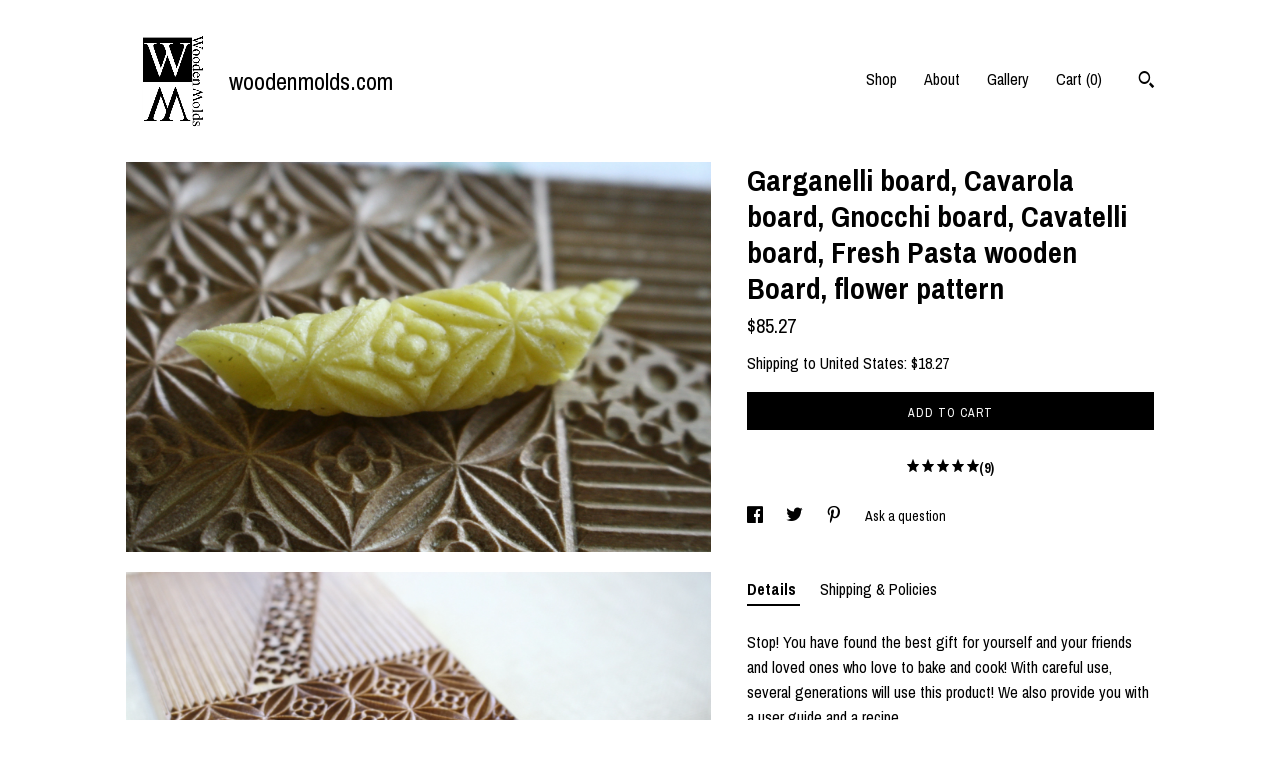

--- FILE ---
content_type: text/html; charset=UTF-8
request_url: https://www.woodenmolds.com/listing/1012117669/garganelli-board-cavarola-board-gnocchi
body_size: 24586
content:
<!DOCTYPE html>
<html prefix="og: http://ogp.me/ns#" lang="en">
    <head>
        <meta name="viewport" content="width=device-width, initial-scale=1, user-scalable=yes"/><meta property="content-type" content="text/html; charset=UTF-8" />
    <meta property="X-UA-Compatible" content="IE=edge" /><link rel="icon" href="https://i.etsystatic.com/22393585/r/isla/c347ff/66839481/isla_75x75.66839481_46u0dncv.jpg" type="image/x-icon" /><meta name="description" content="Stop! You have found the best gift for yourself and your friends and loved ones who love to bake and cook! With careful use, several generations will use this product! We also provide you with a user guide and a recipe.A memorable and creative gift for a friend or relative who likes to cook and bak" />

<meta property="og:url" content="https://www.woodenmolds.com//listing/1012117669/garganelli-board-cavarola-board-gnocchi" />
<meta property="og:type" content="product" />
<meta property="og:title" content="Garganelli board, Cavarola board, Gnocchi board, Cavatelli board, Fresh Pasta wooden Board, flower pattern" />
<meta property="og:description" content="Stop! You have found the best gift for yourself and your friends and loved ones who love to bake and cook! With careful use, several generations will use this product! We also provide you with a user guide and a recipe.A memorable and creative gift for a friend or relative who likes to cook and bak" />
<meta property="og:image" content="https://i.etsystatic.com/22393585/r/il/2cc03e/3153388163/il_fullxfull.3153388163_93sz.jpg" />
<meta property="og:site_name" content="woodenmolds.com" />

<meta name="twitter:card" content="summary_large_image" />
<meta name="twitter:title" content="Garganelli board, Cavarola board, Gnocchi board, Cavatelli board, Fresh Pasta wooden Board, flower pattern" />
<meta name="twitter:description" content="Stop! You have found the best gift for yourself and your friends and loved ones who love to bake and cook! With careful use, several generations will use this product! We also provide you with a user guide and a recipe.A memorable and creative gift for a friend or relative who likes to cook and bak" />
<meta name="twitter:image" content="https://i.etsystatic.com/22393585/r/il/2cc03e/3153388163/il_fullxfull.3153388163_93sz.jpg" /><link rel="canonical" href="https://www.woodenmolds.com/listing/1012117669/garganelli-board-cavarola-board-gnocchi" /><script nonce="X2dLTaS92jjDfsMn4DFmUEwz">
    !function(e){var r=e.__etsy_logging={};r.errorQueue=[],e.onerror=function(e,o,t,n,s){r.errorQueue.push([e,o,t,n,s])},r.firedEvents=[];r.perf={e:[],t:!1,MARK_MEASURE_PREFIX:"_etsy_mark_measure_",prefixMarkMeasure:function(e){return"_etsy_mark_measure_"+e}},e.PerformanceObserver&&(r.perf.o=new PerformanceObserver((function(e){r.perf.e=r.perf.e.concat(e.getEntries())})),r.perf.o.observe({entryTypes:["element","navigation","longtask","paint","mark","measure","resource","layout-shift"]}));var o=[];r.eventpipe={q:o,logEvent:function(e){o.push(e)},logEventImmediately:function(e){o.push(e)}};var t=!(Object.assign&&Object.values&&Object.fromEntries&&e.Promise&&Promise.prototype.finally&&e.NodeList&&NodeList.prototype.forEach),n=!!e.CefSharp||!!e.__pw_resume,s=!e.PerformanceObserver||!PerformanceObserver.supportedEntryTypes||0===PerformanceObserver.supportedEntryTypes.length,a=!e.navigator||!e.navigator.sendBeacon,p=t||n,u=[];t&&u.push("fp"),s&&u.push("fo"),a&&u.push("fb"),n&&u.push("fg"),r.bots={isBot:p,botCheck:u}}(window);
</script>
        <title>Garganelli board, Cavarola board, Gnocchi board, Cavatelli board, Fresh Pasta wooden Board, flower pattern</title>
    <link rel="stylesheet" href="https://www.etsy.com/ac/sasquatch/css/custom-shops/themes/trellis/main.2ee84c9600b38b.css" type="text/css" />
        <style id="font-style-override">
    @import url(https://fonts.googleapis.com/css?family=Archivo+Narrow:400,700);

    body, .btn, button {
        font-family: 'Archivo Narrow';
    }

    h1, .h1, h2, .h2, h3, .h3, h4,
    .h4, h5, .h5, h6, .h6 {
        font-family: 'Archivo Narrow';
        font-weight: 700;
    }

    strong, .strong {
        font-weight: 700;
    }

    .primary-font {
        font-family: 'Archivo Narrow';
    }

    .secondary-font {
        font-family: 'Archivo Narrow';
    }

</style>
        <style id="theme-style-overrides"> .compact-header .nav-toggle .patty, .compact-header .nav-toggle:before, .compact-header .nav-toggle:after {  background: #000000; } .compact-header .nav-wrapper, .compact-header nav {  background: #FFFFFF; } body, .shop-sections-nav .shop-sections-menu ul, .header .site-search .search {  background: #FFFFFF; } .header .site-search .search::after {  border-bottom-color: #FFFFFF; } body, a, .cart-trigger, .search-trigger, .featured-listings .featured-listings-slide .listing-details, .reviews .anchor-destination {  color: #000000; } .btn {  background: #000000;  border-color: #000000;  color: #ffffff; } .btn:hover {  background: #000000; } footer .divider {  border: none; } .listing-tabs .tab-triggers .tab-selected {  color: #000000;  border-color: #000000; } .dot-indicators .slick-active button {  background: #000000;  border-color: #000000; } .dot-indicators button {  background: #000000; } .page-link.selected {  color: #000000;  border-bottom: 1px solid #000; } .listing-description a, .tab-content a, .shipping-locale a, .cart .cart-shipping-total a:hover, .eu-dispute-content a, .reviews.anchor a {  color: #000000; } .post-date > * {  background: #FFFFFF; } .post-tags .post-tag {  background: #000000;  color: #ffffff; } .pattern-blog.post-page .related-links a, .btn-link {  background: #FFFFFF;  color: #000000; } .tab-content .eu-dispute-trigger-link {  color: #000000; } .announcement {  background: #000000;  color: #ffffff; } .module-event-item {  border-color: #000000; }</style>
        
    </head>
    <body class="cart-slide-right" data-nnc="3:1768386271:PHMA77r2XEHPs_D-bn0-_BTHo28Z:6bc3fb02a2b8e80996f0f50de878893abd3a5136f1e432432d6746db66a9d640" itemscope itemtype="http://schema.org/LocalBusiness">
        
        <div class="content-wrapper">

    <header>
    <div class="full-header header left-brand-right-nav
    title-and-icon
    
    
            
            has-icon
        
    ">
        <div class=" col-group">
            <div class="col-xs-6 primary-font">
                        <a class="branding" href="/">
                            <div class="region region-global" data-region="global">
    <div class="module pages-module module-shop-icon module-1065635122488 " data-module="shop-icon">
        <div class="module-inner" data-ui="module-inner">
            <img class="shop-icon" alt="" src="//i.etsystatic.com/22393585/r/isla/25b489/56431427/isla_75x75.56431427_hsu0qdrf.jpg" srcset="//i.etsystatic.com/22393585/r/isla/25b489/56431427/isla_fullxfull.56431427_hsu0qdrf.jpg 1179w,//i.etsystatic.com/22393585/r/isla/25b489/56431427/isla_500x500.56431427_hsu0qdrf.jpg 500w,//i.etsystatic.com/22393585/r/isla/25b489/56431427/isla_360x360.56431427_hsu0qdrf.jpg 360w,//i.etsystatic.com/22393585/r/isla/25b489/56431427/isla_280x280.56431427_hsu0qdrf.jpg 280w,//i.etsystatic.com/22393585/r/isla/25b489/56431427/isla_180x180.56431427_hsu0qdrf.jpg 180w,//i.etsystatic.com/22393585/r/isla/25b489/56431427/isla_140x140.56431427_hsu0qdrf.jpg 140w,//i.etsystatic.com/22393585/r/isla/25b489/56431427/isla_75x75.56431427_hsu0qdrf.jpg 75w" />
        </div>
    </div>
</div>
                            <div class="region region-global" data-region="global">
    <div class="module pages-module module-shop-name module-1087703153995 " data-module="shop-name">
        <div class="module-inner" data-ui="module-inner">
            <span class="module-shop-name-text shop-name" data-ui="text" itemprop="name">
    woodenmolds.com
</span>
        </div>
    </div>
</div>
                        </a>
            </div>

            <div class="col-xs-6">
                <ul class="nav">
                    
<li>
    <a href="/shop" >
        Shop
    </a>
</li>
                    
                    
<li>
    <a href="/about" >
        About
    </a>
</li>
                    
                    
<li>
    <a href="/gallery" >
        Gallery
    </a>
</li>

                    
                    <li class="nav-cart">                
                        <a href="#" data-module="cart-trigger" class="cart-trigger">
                            Cart (<span data-ui="cart-count">0</span>)
                        </a>
                    </li>
                    
                        <li>
                                <div data-module="search-trigger" class="site-search">
        <button class="ss-etsy ss-search search-trigger" data-ui="search-trigger" aria-label="Search"></button>
        <form data-ui="search-bar" class="search" action="/search">
            <input name="q" type="text" placeholder="Search..." aria-label="Search">
            <input class="btn" type="submit" value="Go">
        </form>
    </div>
                        </li>
                </ul>
            </div>
        </div>
    </div>
    
    <div data-module="hamburger-nav" class="compact-header title-and-icon
    
    
            
            has-icon
        
    ">
    <div class="nav-wrapper">
        <div class="col-group">
            <div class="col-xs-12">
                <button aria-label="toggle navigation" class="nav-toggle" data-ui="toggle">
                    <div class="patty"></div>
                </button>

                <div class="cart-trigger-wrapper">
                    <button data-module="cart-trigger" class="ss-etsy ss-cart cart-trigger" aria-label="Cart">
                        <span class="cart-count" data-ui="cart-count">0</span>
                    </button>
                </div>

                <div class="branding primary-font">
                    
                     <h2 class="h2 logo"> 
                                <a href="/">
            <div class="logo-image-and-title-container">
                <div class="logo-image-container">
                        <div class="region region-global" data-region="global">
    <div class="module pages-module module-shop-icon module-1065635122488 " data-module="shop-icon">
        <div class="module-inner" data-ui="module-inner">
            <img class="shop-icon" alt="" src="//i.etsystatic.com/22393585/r/isla/25b489/56431427/isla_75x75.56431427_hsu0qdrf.jpg" srcset="//i.etsystatic.com/22393585/r/isla/25b489/56431427/isla_fullxfull.56431427_hsu0qdrf.jpg 1179w,//i.etsystatic.com/22393585/r/isla/25b489/56431427/isla_500x500.56431427_hsu0qdrf.jpg 500w,//i.etsystatic.com/22393585/r/isla/25b489/56431427/isla_360x360.56431427_hsu0qdrf.jpg 360w,//i.etsystatic.com/22393585/r/isla/25b489/56431427/isla_280x280.56431427_hsu0qdrf.jpg 280w,//i.etsystatic.com/22393585/r/isla/25b489/56431427/isla_180x180.56431427_hsu0qdrf.jpg 180w,//i.etsystatic.com/22393585/r/isla/25b489/56431427/isla_140x140.56431427_hsu0qdrf.jpg 140w,//i.etsystatic.com/22393585/r/isla/25b489/56431427/isla_75x75.56431427_hsu0qdrf.jpg 75w" />
        </div>
    </div>
</div>
                </div>
                    <div class="region region-global" data-region="global">
    <div class="module pages-module module-shop-name module-1087703153995 " data-module="shop-name">
        <div class="module-inner" data-ui="module-inner">
            <span class="module-shop-name-text shop-name" data-ui="text" itemprop="name">
    woodenmolds.com
</span>
        </div>
    </div>
</div>
            </div>
        </a>


                     </h2> 
                    
                </div>
            </div>
        </div>
        <nav>
            <ul>
                    <li>
                        <form data-ui="search-bar" class="search" action="/search">
                            <div class="input-prepend-item">
                                <span class="ss-icon ss-search"></span>
                            </div>
                            <input name="q" type="search" aria-label="Search" placeholder="Search...">
                        </form>
                    </li>

                
<li>
    <a href="/shop" >
        Shop
    </a>
</li>
                
                
<li>
    <a href="/about" >
        About
    </a>
</li>
                
                
<li>
    <a href="/gallery" >
        Gallery
    </a>
</li>

                
                    
<li>
    <a href="/contact-us" >
        Contact Us
    </a>
</li>            </ul>
        </nav>
    </div>

    <div class="blocker" data-ui="toggle"></div>
</div>
</header>
    <div class="col-group">
        <div class="col-xs-12 col-md-7">
                <div data-ui="stacked-images" class="image-carousel stacked-images">
    <div data-ui="slides">
            <img src="https://i.etsystatic.com/22393585/r/il/2cc03e/3153388163/il_fullxfull.3153388163_93sz.jpg" data-ui="slide" class="listing-image zoom-image  clickable " alt="gallery photo"/>
            <img src="https://i.etsystatic.com/22393585/r/il/6bf45c/3055825090/il_fullxfull.3055825090_lm32.jpg" data-ui="slide" class="listing-image zoom-image  clickable " alt="gallery photo"/>
            <img src="https://i.etsystatic.com/22393585/r/il/0c69c8/3103556201/il_fullxfull.3103556201_f40k.jpg" data-ui="slide" class="listing-image zoom-image  clickable " alt="gallery photo"/>
            <img src="https://i.etsystatic.com/22393585/r/il/25305a/3103556701/il_fullxfull.3103556701_lffg.jpg" data-ui="slide" class="listing-image zoom-image  clickable " alt="gallery photo"/>
            <img src="https://i.etsystatic.com/22393585/r/il/c3f5ae/3055825250/il_fullxfull.3055825250_n2oi.jpg" data-ui="slide" class="listing-image zoom-image  clickable " alt="gallery photo"/>
            <img src="https://i.etsystatic.com/22393585/r/il/864068/3105669900/il_fullxfull.3105669900_fmlc.jpg" data-ui="slide" class="listing-image zoom-image  clickable " alt="gallery photo"/>
            <img src="https://i.etsystatic.com/22393585/r/il/2d49a2/3105670114/il_fullxfull.3105670114_f8ff.jpg" data-ui="slide" class="listing-image zoom-image  clickable " alt="gallery photo"/>
            <img src="https://i.etsystatic.com/22393585/r/il/511a37/3105670336/il_fullxfull.3105670336_8w9u.jpg" data-ui="slide" class="listing-image zoom-image  clickable " alt="gallery photo"/>
            <img src="https://i.etsystatic.com/22393585/r/il/644886/3105670708/il_fullxfull.3105670708_ndsh.jpg" data-ui="slide" class="listing-image zoom-image  clickable " alt="gallery photo"/>
    </div>
</div>

        </div>

        <div class="col-xs-12 col-md-5">
            <div class="listing-purchase-box mb-xs-3" data-module="listing-purchase-box">
    <h1 class="listing-title">
    Garganelli board, Cavarola board, Gnocchi board, Cavatelli board, Fresh Pasta wooden Board, flower pattern
</h1><p class="listing-price">
    <span>
                <span data-ui="base-price">$85.27</span>

    </span>
</p>

    <img height="1" width="1" id="fb-view-content" data-title="Garganelli board, Cavarola board, Gnocchi board, Cavatelli board, Fresh Pasta wooden Board, flower pattern" style="display:none" src="https://www.facebook.com/tr?id=&amp;ev=ViewContent&amp;cd[currency]=USD&amp;cd[value]=85.27&amp;cd[content_name]=Garganelli board, Cavarola board, Gnocchi board, Cavatelli board, Fresh Pasta wooden Board, flower pattern"/>
                <div class="shipping-locale" data-module="shipping-trigger">
        <div class="shipping-locale-details " data-ui="shipping-locale-details">
            <span>Shipping to </span>
            <a href="#" data-ui="shipping-country">United States</a>:
            <span data-ui="free-shipping" class="hidden">Free</span>
            <span data-ui="shipping-cost">$18.27</span>
        </div>

    </div>
        <form data-ui="form">
    <div data-ui="variation-selects">
        
<input name="quantity" type="hidden" value="1" />

<input name="offeringId" type="hidden" value="6953617940" />
    </div>


    <div class="error-message hidden" data-ui="error-message" data-cart-error-msg="There was a cart error." data-multiple-errors-msg="Please select from the available options" data-generic-error="There was an error changing your options. Please try again in a few minutes." data-zero-inventory-error-msg="Sorry, this item has sold."></div>


    <input type="hidden" name="quantity" value="1" />

    <div class="actions">
        <button type="submit" class="btn btn-primary"
                              data-ui="submit-button">
            <span data-ui="loading-indicator" class="spinner spinner-submit">
                <span>Loading</span>
            </span>

            <span>
                Add to cart
            </span>
        </button>
    </div>

    <input name="listingId" type="hidden" value="1012117669" />
</form>

        <div class="reviews anchor">
        <a href="#reviews-module" data-ui="reviews-anchor" class="anchor-flex">
            <div class="stars" itemprop="aggregateRating" itemscope itemtype="http://schema.org/AggregateRating">
    <span itemprop="ratingValue">
        <div data-rating="1" class="rating lit">
            <span class="ss-star"></span>
        </div>
        <div data-rating="2" class="rating lit">
            <span class="ss-star"></span>
        </div>
        <div data-rating="3" class="rating lit">
            <span class="ss-star"></span>
        </div>
        <div data-rating="4" class="rating lit">

            <span class="ss-star"></span>
        </div>
        <div data-rating="5" class="rating lit">
            <span class="ss-star"></span>
        </div>
    </span>
</div>
            <h3 class="heading">(9)</h3>
        </a>
    </div>
</div>
                <div data-module="share" class="listing-share">
        <ul>
                <li>
                    <a href="#" aria-label="social media share for  facebook" data-url="//www.facebook.com/sharer.php?&u=https%3A%2F%2Fwww.woodenmolds.com%2F%2Flisting%2F1012117669%2Fgarganelli-board-cavarola-board-gnocchi&t=Garganelli+board%2C+Cavarola+board%2C+Gnocchi+board%2C+Cavatelli+board%2C+Fresh+Pasta+wooden+Board%2C+flower+pattern" data-ui="share-link" data-popup-height="400" data-popup-width="600">
                        <span class="ss-icon ss-facebook" ></span>
                    </a>
                </li>
                <li>
                    <a href="#" aria-label="social media share for  twitter" data-url="//twitter.com/intent/tweet?status=Garganelli+board%2C+Cavarola+board%2C+Gnocchi+board%2C+Cavatelli+board%2C+Fresh+Pasta+wooden+Board%2C+flower+pattern+https%3A%2F%2Fwww.woodenmolds.com%2F%2Flisting%2F1012117669%2Fgarganelli-board-cavarola-board-gnocchi" data-ui="share-link" data-popup-height="400" data-popup-width="600">
                        <span class="ss-icon ss-twitter" ></span>
                    </a>
                </li>
                <li>
                    <a href="#" aria-label="social media share for  pinterest" data-url="//www.pinterest.com/pin/create/button/?url=https%3A%2F%2Fwww.woodenmolds.com%2F%2Flisting%2F1012117669%2Fgarganelli-board-cavarola-board-gnocchi&media=https%3A%2F%2Fi.etsystatic.com%2F22393585%2Fr%2Fil%2F2cc03e%2F3153388163%2Fil_fullxfull.3153388163_93sz.jpg&description=Garganelli+board%2C+Cavarola+board%2C+Gnocchi+board%2C+Cavatelli+board%2C+Fresh+Pasta+wooden+Board%2C+flower+pattern" data-ui="share-link" data-popup-height="600" data-popup-width="800">
                        <span class="ss-icon ss-pinterest" ></span>
                    </a>
                </li>
                <li>
                    <a href="#" data-module="convo-trigger" data-convo-trigger-location="purchase-box" class="" >
    Ask a question
</a>
                </li>
        </ul>
    </div>
                <div data-module="tabs" class="listing-tabs">
        <ul class="tab-triggers">
            <li>
                <a href="#" data-ui="tab-trigger" class="tab-selected">
                    Details
                </a>
            </li>
            <li>
                <a href="#" data-ui="tab-trigger">
                    Shipping &amp; Policies
                </a>
            </li>
        </ul>

        <div class="tab-contents">
            <div data-ui="tab-content" class="tab-content">
                    <div data-module="listing-description">
        <p>
            Stop! You have found the best gift for yourself and your friends and loved ones who love to bake and cook! With careful use, several generations will use this product! We also provide you with a user guide and a recipe.<br>A memorable and creative gift for a friend or relative who likes to cook and bake. <br>Garganelli, Cavarola, Gnocchi, Cavatelli, Fresh Pasta Board, flower pattern<br>We add sticks of three different thicknesses to the board (diameter: 6 mm, 8 mm, 10 mm)<br><br>Before buying, please read the FAQs in my shop! If you have any questions, send me a message!<br><br>It can be used for various types of pasta like  garganelli, gnocchi, cavatelli, etc.<br><br>Material: made of cherry or walnut natural wood. Due to the nature of the wood, the color and veining of the raw material may differ from the product shown in the picture.<br><br>Board Size:   2,95” x 6,6” (7,5 cm x 16,8 cm)<br><br>Before buying, please find out about the import customs regulations of your own country, prohibited items, and fees to be paid. All additional costs in addition to the postage fee are the responsibility of the buyer. (customs + other processing fees)<br>I can only buy back an unused product, but all the costs of the return are borne by the buyer, including if I have to pay customs and VAT upon receipt.If you order within the EU and you do not pick up the package and it is returned to me, I will only re-ship it if you pay the shipping fee again. If it is a delivery outside the EU, the package will not be returned to me, it will be destroyed by the carrier, because I will not pay the return shipping fee and other costs.
        </p>
    </div>
            </div>

            <div data-ui="tab-content" class="tab-content tab-content-hidden">
                    <div class="structured-policy-page">
    <div class="structured-policies">
                <div class="structured-policy-section">
            <h3>Shipping from Hungary</h3>

<h4>Processing time</h4>
    <p>3-8 business days</p>


    <h4>Customs and import taxes</h4>
    <p>Buyers are responsible for any customs and import taxes that may apply. I'm not responsible for delays due to customs.</p>
</div>
        <div class="structured-policy-section">
    <h3>Payment Options</h3>
    <div class="b pb-xs-2 secure-options no-subheader">
        <span class="ss-etsy secure-lock ss-lock pr-xs-1"></span>Secure options
    </div>
    <ul class="payment-types">
        <li class="dc-icon-list">
            <span class="dc-payment-icon pi-visa"></span>
        </li>
        <li class="dc-icon-list">
            <span class="dc-payment-icon pi-mastercard"></span>
        </li>
        <li class="dc-icon-list">
            <span class="dc-payment-icon pi-amex"></span>
        </li>
        <li class="dc-icon-list">
            <span class="dc-payment-icon pi-discover"></span>
        </li>
        <li class="dc-icon-list">
            <span class="dc-payment-icon pi-paypal"></span>
        </li>
        <li class="dc-icon-list">
            <span class="dc-payment-icon pi-apple-pay"></span>
        </li>
        <li class="dc-icon-list">
            <span class="dc-payment-icon pi-sofort"></span>
        </li>
        <li class="dc-icon-list">
            <span class="dc-payment-icon pi-ideal"></span>
        </li>
        <li class="dc-icon-list text-gray-lighter text-smaller">
            <span class="dc-payment-icon pi-giftcard mr-xs-1"></span> <span class="text-smaller">Accepts Etsy gift cards </span>
        </li>
</ul>
</div>        <div class="structured-policy-section">
    <h3>Returns & Exchanges</h3>


        <h4>I gladly accept returns and exchanges</h4>
        <p>Just contact me within: 14 days of delivery</p>

        <p>Ship items back to me within: 21 days of delivery</p>


    <h4>I don't accept cancellations</h4>
    <p>But please contact me if you have any problems with your order.</p>

            <h4>The following items can't be returned or exchanged</h4>
            <p>Because of the nature of these items, unless they arrive damaged or defective, I can't accept returns for:</p>
            <ul class="bullet-points">
                        <li>Custom or personalized orders</li>
                        <li>Perishable products (like food or flowers)</li>
                        <li>Digital downloads</li>
                        <li>Intimate items (for health/hygiene reasons)</li>
            </ul>

            <h4>Conditions of return</h4>
            <p>Buyers are responsible for return shipping costs. If the item is not returned in its original condition, the buyer is responsible for any loss in value.</p>

</div>
        <div class="structured-policy-section">
    <h3>Privacy policy</h3>
    <p class="no-subheader">----------------------------<br />
Information I Collect<br />
----------------------------<br />
<br />
To fulfil your order, you must provide me with certain information (which you authorized Etsy to provide to me), such as your name, email address, postal address, payment information, and the details of the product that you’re ordering. <br />
If you provide me with the personal data of third parties (sending something as gift), you shall be responsible for having informed them and obtained their consent for using their personal information..<br />
<br />
------------------------------------------<br />
How I protect your Information<br />
------------------------------------------<br />
<br />
To maintain the accuracy of the personal data I process, to prevent unauthorised access and ensure the lawful use of your data, I have both implemented appropriate physical, technical, and administrative measures.<br />
<br />
--------------------------------------------------------------<br />
Why I Need Your Information and How I Use It<br />
--------------------------------------------------------------<br />
<br />
*** When you buy something from me ***<br />
<br />
I will use your personal data to manage your purchase by processing your orders and returns. I will also use your data in order to handle complaints and warranty matters for products.<br />
The processing of your personal data is necessary to deliver the order to you.<br />
I will process following categories of your information: name, shipping address, email, payment information<br />
I store your data as long as Etsy makes them available on the Seller Platform.<br />
<br />
*** When you contact me for customer service ***<br />
<br />
I will use your personal data to manage your queries, to handle complaints and warranty matters for products and technical support matters through e-mail, Etsy messages and through social media.<br />
<br />
I will process any information you provide to me, including the following: name, email address, postal address, purchase history, payment history, previous communication with me<br />
The processing of your personal data is based on my legitimate interest and I store your data for five years.<br />
<br />
*** When you sign up for my newsletter ***<br />
If you subscribe to my newsletter I will use your personal data to send you discounts and offers, information surveys and invitations through email.<br />
<br />
I will process following categories of personal information: name, email address<br />
which newsletter you opened, what links you clicked<br />
<br />
The processing of your personal data is based on your consent, and I will keep them until you withdraw your consent. You can opt out from the newsletter by clicking on the “unsubscribe” link in my newsletters.<br />
<br />
*** When you follow me on Social Media ***<br />
<br />
If you follow me on social media you indirectly distribute personal information to me. The processing of such personal data is based on your consent, and I will keep them until you withdraw your consent (unfollow me)<br />
<br />
-------------------------------------------------<br />
Information Sharing and Disclosure<br />
-------------------------------------------------<br />
<br />
Information about my customers is important to my business. I share your personal information for very limited reasons and in limited circumstances. Such partners are logistics, delivery and delivery service providers, customer service providers, financial organizations, anti-fraud organizations, technology providers.<br />
<br />
*** Etsy ***<br />
I share information with Etsy as necessary to provide you my services and comply with my obligations under both the Etsy Seller Policy and Etsy Terms of Use.<br />
<br />
*** Delivery service providers ***<br />
I engage certain trusted third parties to perform functions and provide services to my shop, such as delivery companies. I will share your personal information with these third parties, but only to the extent necessary to perform these services.<br />
These are:  Hungarian Post (posta.hu)<br />
I mail all packages as registered items so they can be tracked. If you have not received the package by the estimated delivery time, I can help you as follows. Refunds are only possible after following the steps below.<br />
1.	Write me an etsy message<br />
2.	If 30 days have passed since I sent it, I can officially contact the Hungarian Post Office in writing to start looking for the package. If 30 days have not passed, they will not start looking for the package.<br />
3.	We both have to wait for the Hungarian Post&#39;s response to the search, which is usually sent within 30 days.<br />
4.	If the result of the search is that the package is lost, I will  refund you the value of the purchase.<br />
5.	If your package is marked delivered there a few things that I recommend doing: Contact your local post office and obtain time and place the package was delivered to.  Ask all family members in the home (if applicable) or neighbors if they have seen a package delivered. It may have been delivered to a neighbor so it doesn’t hurt to ask.<br />
<br />
<br />
*** Financial service providers ***<br />
If I sell or merge my business, I may disclose your information as part of that transaction, only to the extent permitted by law. Such company is PayPal (Paypal.com)<br />
<br />
*** Compliance with laws ***<br />
I may collect, use, retain, and share your information if I have a good faith belief that it is reasonably necessary to: (a) respond to legal process or to government requests; (b) enforce my agreements, terms and policies; (c) prevent, investigate, and address fraud and other illegal activity, security, or technical issues; or (d) protect the rights, property, and safety of my customers, or others.<br />
<br />
<br />
*** Direct marketing ***<br />
If you subscribed to my newsletter, I will send you emails about discounts, new products and events. <br />
<br />
-------------------------------------------------------------------<br />
Transfers of Personal Information Outside the EU<br />
-------------------------------------------------------------------<br />
<br />
I may use third-party services in the US. As a result, I may transfer your personal information to a jurisdiction with different data protection and government surveillance laws than your jurisdiction. If I am deemed to transfer information about you outside of the EU, I rely on Privacy Shield as the legal basis for the transfer, as Google Cloud and facebook is Privacy Shield certified.<br />
<br />
--------------------<br />
Data Retention<br />
--------------------<br />
<br />
I retain your personal information only for as long as necessary to provide you with my services and as described in my Privacy Policy. However, I may also be required to retain this information to comply with my legal and regulatory obligations, to resolve disputes, and to enforce my agreements. I generally keep your data for the following time period: 5 years.<br />
<br />
----------------<br />
Your Rights<br />
----------------<br />
<br />
If you reside in certain territories, including the EU, you have a number of rights in relation to your personal information. While some of these rights apply generally, certain rights apply only in certain limited cases. I describe these rights below<br />
<br />
*** Access ***<br />
You may have the right to access and receive a copy of the personal information I hold about you by contacting me using the contact information below.<br />
<br />
*** Change, restrict, delete ***<br />
You may also have rights to change, restrict my use of, or delete your personal information. Absent exceptional circumstances (like where I am required to store data for legal reasons, ) I will generally delete your personal information upon request.<br />
<br />
*** Object ***<br />
You can object to (i) my processing of some of your information based on my legitimate interests and (ii) receiving marketing messages from me after providing your express consent to receive them. In such cases, I will delete your personal information unless I have compelling and legitimate grounds to continue using that information or if it is needed for legal reasons.<br />
<br />
*** Complain ***<br />
If you reside in the EU and wish to raise a concern about my use of your information (and without prejudice to any other rights you may have), you have the right to do so with your local data protection authority.<br />
<br />
--------------------------<br />
How to Contact Me<br />
--------------------------<br />
<br />
For purposes of EU data protection law, I, Attila Szabó, am the data controller of your personal information. If you have any questions or concerns, you may contact me at info@faremek.hu. <br />
<br />
My Business details:<br />
Szabódor Ltd.<br />
Address: Veresegyházi Tamás utca 32., Debrecen 4034, Hungary<br />
Email address: woodfront@gmail.com <br />
<br />
<br />
VAT registration number: HU14516326<br />
Authorised representative: Attila Szabó<br />
<br />
February,2020.</p>
    <ul class="bullet-points">
    </ul>
</div>
            <div class="structured-policy-section structured-faqs">
        <h3>Frequently Asked Questions</h3>
                    <h4>Wholesale availability</h4>
                    <p>Yes, we do wholesale!<br />
Please contact me at info@woodenmolds.com or woodfront@gmail.com</p>
                    <h4>Making gingerbread with molds</h4>
                    <p>Knead the ingredients (400 g flour, 240 g honey, 80 g sunflower oil or oliva oil, 1 beaten egg, cinnamon) until smooth.<br />
It is  advisable to mix the baking ingredients the day before. The next day, after taking it out of the<br />
fridge set it aside for a while  and roll out  the dough to the same depth as the shape.<br />
Lightly press the mold into the dough, this will show the outline of the pattern, cut out the dough and press it into the thinly floured mold,  so that the pattern is well pressed into each carved parts. Smooth the top. Knock the mold against the kneading board to turn out the cake.<br />
Baking: about 160-170 ° C degrees about 10-12 minutes<br />
Immediately after baking brush the tops with egg white,  then bake again for 2-3 minutes</p>
                    <h4>Care instructions</h4>
                    <p>Cleaning of wooden molds: Cleaning with water is not recommended, as in this case the wood fibers may become stale and the dough may stick to it. Remove any flour left on the surface with a clean, dry brush after use. Occasionally, after use, it can be lightly smeared with pharmacy-bought paraffin oil, which nourishes and preserves the wood.</p>
                    <h4>Shipping to remote areas and POBox address</h4>
                    <p>We cannot send one product to remote addresses and Australia, Japan by free post. For free postage, please do not mark a remote area. If you request postage to a remote area, there is an additional cost of EUR 15, which we will notify the customer in a message after purchase after making sure that the given address is considered a remote address. Check your zip code below to see if it's considered a remote location.<br />
https://trackingmore.com/remote_area.php#table</p>
                    <h4>Unclaimed, undeliverable, return packages</h4>
                    <p>I always send the package to the address provided, it is the buyer's responsibility to provide the correct address.<br />
If you order within the EU and you do not pick up the package and it is returned to me, I will only re-ship it if you pay the shipping fee again. If it is a delivery outside the EU, the package will not be returned to me, it will be destroyed by the carrier, because I will not pay the return shipping fee and other costs.</p>
                    <h4>Making homemade fresh pasta dough</h4>
                    <p>We don't usually give recipes, because as many houses as there are customs, everyone swears by different proportions and different flours. Those who are used to making homemade pasta have their own recipe and know whether it can be patterned or not. The recipe for my dough is 1 egg, 95-100 gr. flour. It depends on the size of the egg, a hard dough must be kneaded. After kneading, it must be covered and left to rest for half an hour.</p>
                    <h4>Ravioli, stuffed pappardelle making</h4>
                    <p>After kneading, dough must be covered and left to rest for half an hour. After rolling it out, place it on a lightly floured board, press it on a small surface, check if the dough sticks, if so, the dough is soft, you need more flour. Place the first sheet of dough on the board, press it in slightly, then you fill it, put the other sheet of dough on it, press it in, turn it inside out, cut it and it's ready.</p>
                    <h4>The dough is stuck to the board, what should I do? Cleaning and care?</h4>
                    <p>The stuck-on dough can be removed with a toothpick or a non-sharp object, and brushed with a dry, lightly floured brush. Cleaning with water is not recommended, as in this case the wood fibers may become stale and the dough may stick to it. Remove any flour left on the surface with a clean, dry brush after use. Occasionally, after use, it can be lightly smeared with pharmacy-bought paraffin oil, which nourishes and preserves the wood.</p>
                    <h4>Making biscuits</h4>
                    <p>It is  advisable to mix the baking ingredients the day before. If the dough does not stay in one piece add some water. The next day, after taking it out of the fridge set it aside for a while and then roll it out to about 3 mm thickness.<br />
Dust cookie stamp with flour and press onto dough. Remove cookie stamp, and then cut out the biscuits.   With a flat edge spatula, lift cookie onto prepared baking tray. Repeat until all dough is used up. You may need to roll out remaining dough 2 or 3 times. Bake in a 350°F (180°C) oven for 15-20 minutes or until edges are lightly brown. Transfer to a wire rack to cool completely.<br />
It can be used with biscuit recipes that do not contain volume-enhancing additives, e.g. baking powder.</p>
                    <h4>Tariffs, duties and fees</h4>
                    <p>Buyers are responsible for any tariffs, duties and fees that may apply. Before buying, please find out about the import customs regulations of your own country, prohibited items, and fees to be paid. All additional costs in addition to the postage fee are the responsibility of the buyer. (customs + other processing fees). You cannot refuse to accept the package on the grounds that you must pay customs duties or other fees.  If it is a delivery outside the EU, the package will not be returned to me, it will be destroyed by the carrier, because I will not pay the return shipping fee and other costs.</p>
    </div>
    </div>
</div>
            </div>
        </div>
    </div>
            <div data-module="reviews" class="reviews"
     data-offset="0" data-limit="5" data-shop-id="22393585" data-listing-id="1012117669">
    <div class="review-header">
        <a class="anchor-destination" name="reviews-module">
            <h3 class="heading">Reviews (9)</h3>
        </a>
        <div class="review-average">
            <h3 class="heading">Average:</h3>
            <div class="stars" itemprop="aggregateRating" itemscope itemtype="http://schema.org/AggregateRating">
    <span itemprop="ratingValue">
        <div data-rating="1" class="rating lit">
            <span class="ss-star"></span>
        </div>
        <div data-rating="2" class="rating lit">
            <span class="ss-star"></span>
        </div>
        <div data-rating="3" class="rating lit">
            <span class="ss-star"></span>
        </div>
        <div data-rating="4" class="rating lit">

            <span class="ss-star"></span>
        </div>
        <div data-rating="5" class="rating lit">
            <span class="ss-star"></span>
        </div>
    </span>
</div>
        </div>
    </div>
    <div data-ui="review-list">
        <div  itemprop="review" itemscope itemtype="http://schema.org/Review" class="review" data-ui="review">
    <div class="col-group col-flush">
        <div class="col-xs-5 align-left">
            <div class="stars">
                <span itemprop="ratingValue">
                    <div data-rating="1" class="rating lit">
                        <span class="ss-star" title="Disappointed"></span>
                    </div>
                    <div data-rating="2" class="rating lit">
                        <span class="ss-star" title="Not a fan"></span>
                    </div>
                    <div data-rating="3" class="rating lit">
                        <span class="ss-star" title="It's okay"></span>
                    </div>
                    <div data-rating="4" class="rating lit">

                        <span class="ss-star" title="Like it"></span>
                    </div>
                    <div data-rating="5" class="rating lit">
                        <span class="ss-star" title="Love it"></span>
                    </div>
                </span>
            </div>
        </div>
        <div class="col-xs-7 align-right">
            <div itemprop="datePublished" content="">
                <p class="date"> Jul 8, 2025 </p>
            </div>
        </div>
    </div>
    <div class="appreciation-photo">
        <a href="https://i.etsystatic.com/iap/0c0b53/7051430931/iap_fullxfull.7051430931_kmnjv5vc.jpg?version=0" target="_blank">
            <img src="https://i.etsystatic.com/iap/0c0b53/7051430931/iap_75x75.7051430931_kmnjv5vc.jpg?version=0" data-ui="review-image" class="review-image" width="50" height="50" />
        </a>
        <p itemprop="reviewBody" class="review-text">Das Brettchen kam liebevoll verpackt und schnell bei mir an. Es ist perfekt gearbeitet, Nudeln damit zu machen klappt wunderbar. Es bleibt nichts hängen und das Muster ist wunderschön. Auf jeden Fall sein Geld wert!</p>
    </div>
    <div class="byline">
        <img src="https://i.etsystatic.com/site-assets/images/avatars/default_avatar.png?width=75" width="25" height="25" class="avatar-img" />
        <p itemprop="author" class="reviewer-name">Julia Schleicher</p>
    </div>
    <br/>
</div>
<div  itemprop="review" itemscope itemtype="http://schema.org/Review" class="review" data-ui="review">
    <div class="col-group col-flush">
        <div class="col-xs-5 align-left">
            <div class="stars">
                <span itemprop="ratingValue">
                    <div data-rating="1" class="rating lit">
                        <span class="ss-star" title="Disappointed"></span>
                    </div>
                    <div data-rating="2" class="rating lit">
                        <span class="ss-star" title="Not a fan"></span>
                    </div>
                    <div data-rating="3" class="rating lit">
                        <span class="ss-star" title="It's okay"></span>
                    </div>
                    <div data-rating="4" class="rating lit">

                        <span class="ss-star" title="Like it"></span>
                    </div>
                    <div data-rating="5" class="rating lit">
                        <span class="ss-star" title="Love it"></span>
                    </div>
                </span>
            </div>
        </div>
        <div class="col-xs-7 align-right">
            <div itemprop="datePublished" content="">
                <p class="date"> Apr 24, 2024 </p>
            </div>
        </div>
    </div>
    <div class="appreciation-photo">
        <p itemprop="reviewBody" class="review-text">Amazing woodcraft and speedy delivery. Thank you!!</p>
    </div>
    <div class="byline">
        <img src="https://i.etsystatic.com/iusa/54ba72/106410578/iusa_75x75.106410578_st33.jpg?version=0" width="25" height="25" class="avatar-img" />
        <p itemprop="author" class="reviewer-name">Jolin</p>
    </div>
    <br/>
</div>
<div  itemprop="review" itemscope itemtype="http://schema.org/Review" class="review" data-ui="review">
    <div class="col-group col-flush">
        <div class="col-xs-5 align-left">
            <div class="stars">
                <span itemprop="ratingValue">
                    <div data-rating="1" class="rating lit">
                        <span class="ss-star" title="Disappointed"></span>
                    </div>
                    <div data-rating="2" class="rating lit">
                        <span class="ss-star" title="Not a fan"></span>
                    </div>
                    <div data-rating="3" class="rating lit">
                        <span class="ss-star" title="It's okay"></span>
                    </div>
                    <div data-rating="4" class="rating lit">

                        <span class="ss-star" title="Like it"></span>
                    </div>
                    <div data-rating="5" class="rating lit">
                        <span class="ss-star" title="Love it"></span>
                    </div>
                </span>
            </div>
        </div>
        <div class="col-xs-7 align-right">
            <div itemprop="datePublished" content="">
                <p class="date"> Jan 13, 2024 </p>
            </div>
        </div>
    </div>
    <div class="appreciation-photo">
        <p itemprop="reviewBody" class="review-text">This piece is like fine art. Already made some beautiful pasta.</p>
    </div>
    <div class="byline">
        <img src="https://i.etsystatic.com/site-assets/images/avatars/default_avatar.png?width=75" width="25" height="25" class="avatar-img" />
        <p itemprop="author" class="reviewer-name">Randy F. Thompson</p>
    </div>
    <br/>
</div>
<div  itemprop="review" itemscope itemtype="http://schema.org/Review" class="review" data-ui="review">
    <div class="col-group col-flush">
        <div class="col-xs-5 align-left">
            <div class="stars">
                <span itemprop="ratingValue">
                    <div data-rating="1" class="rating lit">
                        <span class="ss-star" title="Disappointed"></span>
                    </div>
                    <div data-rating="2" class="rating lit">
                        <span class="ss-star" title="Not a fan"></span>
                    </div>
                    <div data-rating="3" class="rating lit">
                        <span class="ss-star" title="It's okay"></span>
                    </div>
                    <div data-rating="4" class="rating lit">

                        <span class="ss-star" title="Like it"></span>
                    </div>
                    <div data-rating="5" class="rating lit">
                        <span class="ss-star" title="Love it"></span>
                    </div>
                </span>
            </div>
        </div>
        <div class="col-xs-7 align-right">
            <div itemprop="datePublished" content="">
                <p class="date"> Jun 13, 2023 </p>
            </div>
        </div>
    </div>
    <div class="appreciation-photo">
        <a href="https://i.etsystatic.com/iap/ef148a/5107971260/iap_fullxfull.5107971260_jnufedrh.jpg?version=0" target="_blank">
            <img src="https://i.etsystatic.com/iap/ef148a/5107971260/iap_75x75.5107971260_jnufedrh.jpg?version=0" data-ui="review-image" class="review-image" width="50" height="50" />
        </a>
        <p itemprop="reviewBody" class="review-text">Very beautifully finished. A lot of fun to create fresh pasta with this tool.</p>
    </div>
    <div class="byline">
        <img src="https://i.etsystatic.com/site-assets/images/avatars/default_avatar.png?width=75" width="25" height="25" class="avatar-img" />
        <p itemprop="author" class="reviewer-name">Chris</p>
    </div>
    <br/>
</div>
<div  itemprop="review" itemscope itemtype="http://schema.org/Review" class="review" data-ui="review">
    <div class="col-group col-flush">
        <div class="col-xs-5 align-left">
            <div class="stars">
                <span itemprop="ratingValue">
                    <div data-rating="1" class="rating lit">
                        <span class="ss-star" title="Disappointed"></span>
                    </div>
                    <div data-rating="2" class="rating lit">
                        <span class="ss-star" title="Not a fan"></span>
                    </div>
                    <div data-rating="3" class="rating lit">
                        <span class="ss-star" title="It's okay"></span>
                    </div>
                    <div data-rating="4" class="rating lit">

                        <span class="ss-star" title="Like it"></span>
                    </div>
                    <div data-rating="5" class="rating lit">
                        <span class="ss-star" title="Love it"></span>
                    </div>
                </span>
            </div>
        </div>
        <div class="col-xs-7 align-right">
            <div itemprop="datePublished" content="">
                <p class="date"> Dec 10, 2022 </p>
            </div>
        </div>
    </div>
    <div class="appreciation-photo">
        <p itemprop="reviewBody" class="review-text">Great item and quick shipping!</p>
    </div>
    <div class="byline">
        <img src="https://i.etsystatic.com/site-assets/images/avatars/default_avatar.png?width=75" width="25" height="25" class="avatar-img" />
        <p itemprop="author" class="reviewer-name">cindylefort</p>
    </div>
    <br/>
</div>
    </div>
        <a href="#reviews-module"><button aria-label="Prev" data-ui="prev-arrow" class="ss-icon ss-navigateleft prev-arrow btn-link disabled"></button></a>
        <a href="#reviews-module"><button aria-label="Next" data-ui="next-arrow" class="ss-icon ss-navigateright next-arrow btn-link"></button></a>
</div>
        </div>
    </div>
</div>

<footer data-module="footer">
        
    <div class="content-wrapper">
        <div class="col-group">
            <div class="col-xs-12">
                <div class="divider"></div>
            </div>

            <div class="col-xs-12 col-md-3">
                <div class="footer-section">
                    <h3 class="truncated">woodenmolds.com</h3>
                </div>
            </div>

            <div class="col-xs-12 col-md-3">
                <div class="footer-section">
                    <h3 class="heading">
                        Navigate
                    </h3>
                    <nav>
                        <ul>
                            
<li>
    <a href="/shop" >
        Shop
    </a>
</li>
                            
                            
<li>
    <a href="/about" >
        About
    </a>
</li>
                            
<li>
    <a href="/policy" >
        Shipping and Policies
    </a>
</li>
                            
<li>
    <a href="/contact-us" >
        Contact Us
    </a>
</li>
                            
                            
<li>
    <a href="/gallery" >
        Gallery
    </a>
</li>
                            
                        </ul>
                    </nav>
                </div>
            </div>

            <div class="col-xs-12 col-md-3">
                    <h3 class="heading">
                        Elsewhere
                    </h3>

                    <nav>
                        <ul>
                                <li>
                                    <a href="https://www.facebook.com/profile.php?id=100063523930245" target="_blank">
                                        Facebook
                                    </a>
                                </li>
                                <li>
                                    <a href="https://www.instagram.com/woodenmolds/" target="_blank">
                                        Instagram
                                    </a>
                                </li>
                                <li>
                                    <a href="https://hu.pinterest.com/WoodenMolds/_created/" target="_blank">
                                        Pinterest
                                    </a>
                                </li>
                                <li>
                                    <a href="https://twitter.com/@WoodenMolds" target="_blank">
                                        Twitter
                                    </a>
                                </li>
                        </ul>
                    </nav>
            </div>

            <div class="col-xs-12 col-md-3">
                <div class="footer-section footer-fine-print">
                    <h3 class="heading">
                        Fine Print
                    </h3>
                    <ul>
                        <li>
                            All rights reserved
                        </li>
                        <li class="break-long">
                            &copy; 2026 woodenmolds.com
                        </li>
                        <li class="footer-powered">
                            <a href="https://www.etsy.com/pattern?ref=woodenmold-pwrdby" target="_blank" data-no-preview-hijack>
                                Powered by Etsy
                            </a>
                        </li>
                    </ul>
                </div>
            </div>
        </div>
    </div>
</footer>

    <div data-module="cart" class="cart" role="dialog">
        <div class="store-cart-container" data-ui="cart-box" tabindex="0">
            <div class="store-cart-box">
                <div class="cart-header">
                        <span class="item-count">0 items in your cart</span>
                    <button class="close-cart" data-ui="close-cart" aria-label="Close">Close</button>
                    <button class="close-cart-x-button" data-ui="close-cart" aria-label="Close"> <span class="close-cart-x-icon"></span> </button>
                </div>

                <div class="cart-content clearfix" data-ui="cart-content">
                        <div class="cart-empty">
                            <h3>Keep shopping! :)</h3>
                        </div>
                </div>

            </div>
        </div>
    </div>
 <div class="impressum-form-container">
    <div class="impressum impressum-form" data-ui="impressum">
        <div class="inner-container">
            <div class="impressum-header">
                <h3>Legal imprint</h3>
                <div class="impressum-content" data-ui="impressum-content"></div>
            </div>
             <div class="impressum-close-btn form-button-container">
                <button class="btn" data-ui="impressum-close-btn">
                    <span class="btn-text">Close</span>
                </button>
            </div>
        </div>
    </div>
</div>
    <div data-ui="zoom" data-module="zoom" class="zoom-listing-carousel dot-indicators">
        <div data-ui="zoom-flag" class="zoom-flag"></div>
        <div class="zoom-share">
            <div data-module="share">
                <span class="share-text"> Share </span>
                    <a class="ss-icon" aria-label="social media share for  facebook" data-url="//www.facebook.com/sharer.php?&u=https%3A%2F%2Fwww.woodenmolds.com%2F%2Flisting%2F1012117669%2Fgarganelli-board-cavarola-board-gnocchi&t=Garganelli+board%2C+Cavarola+board%2C+Gnocchi+board%2C+Cavatelli+board%2C+Fresh+Pasta+wooden+Board%2C+flower+pattern" target="_blank" data-ui="share-link" data-popup-height="400" data-popup-width="600">
                        <span class="ss-icon ss-facebook"></span>
                    </a>
                    <a class="ss-icon" aria-label="social media share for  twitter" data-url="//twitter.com/intent/tweet?status=Garganelli+board%2C+Cavarola+board%2C+Gnocchi+board%2C+Cavatelli+board%2C+Fresh+Pasta+wooden+Board%2C+flower+pattern+https%3A%2F%2Fwww.woodenmolds.com%2F%2Flisting%2F1012117669%2Fgarganelli-board-cavarola-board-gnocchi" target="_blank" data-ui="share-link" data-popup-height="400" data-popup-width="600">
                        <span class="ss-icon ss-twitter"></span>
                    </a>
                    <a class="ss-icon" aria-label="social media share for  pinterest" data-url="//www.pinterest.com/pin/create/button/?url=https%3A%2F%2Fwww.woodenmolds.com%2F%2Flisting%2F1012117669%2Fgarganelli-board-cavarola-board-gnocchi&media=https%3A%2F%2Fi.etsystatic.com%2F22393585%2Fr%2Fil%2F2cc03e%2F3153388163%2Fil_fullxfull.3153388163_93sz.jpg&description=Garganelli+board%2C+Cavarola+board%2C+Gnocchi+board%2C+Cavatelli+board%2C+Fresh+Pasta+wooden+Board%2C+flower+pattern" target="_blank" data-ui="share-link" data-popup-height="600" data-popup-width="800">
                        <span class="ss-icon ss-pinterest"></span>
                    </a>
            </div>
        </div>
        <div data-ui="slides" class="listing-carousel-slides"></div>

        <div data-ui="prev-arrow" class="prev-arrow-radius click-radius">
            <button href="#" aria-label="show previous listing image" class="ss-icon ss-navigateleft prev arrow zoom-icon"></button>
        </div>
        <div data-ui="next-arrow" class="next-arrow-radius click-radius">
            <button href="#" aria-label="show next listing image" class="ss-icon ss-navigateright next arrow zoom-icon"></button>
        </div>
        <span data-ui="carousel-dots" class="dots"></span>
    </div>

<div class="shipping-form-container hidden" data-ui="shipping-modal">
    <div class="shipping-form-overlay" data-ui="shipping-form-overlay"></div>
    <div class="shipping-form">
        <div class="shipping-form-header">
            <span class="shipping-form-title">Get Shipping Cost</span>
            <button class="shipping-form-close" data-ui="close-shipping-form">Close</button>
        </div>
        <form data-ui="shipping-calculator-form">
    <div class="shipping-form-content">
        <div class="error hidden" data-ui="shipping-problem" >
            <p>There was a problem calculating your shipping. Please try again.</p>
        </div>
        <div class="custom-select shipping-calculator-custom-select" data-ui="custom-select">
            <div class="custom-select-label">Choose Country</div>
            <div class="caret"></div>
            <select aria-label=Choose Country name="country_id" data-ui="shipping-country">
                <option disabled selected>Choose Country</option>
                <option disabled>----------</option>
                    <option value="AU">Australia</option>
                    <option value="CA">Canada</option>
                    <option value="FR">France</option>
                    <option value="DE">Germany</option>
                    <option value="GR">Greece</option>
                    <option value="IN">India</option>
                    <option value="IE">Ireland</option>
                    <option value="IT">Italy</option>
                    <option value="JP">Japan</option>
                    <option value="NZ">New Zealand</option>
                    <option value="PL">Poland</option>
                    <option value="PT">Portugal</option>
                    <option value="ES">Spain</option>
                    <option value="NL">The Netherlands</option>
                    <option value="GB">United Kingdom</option>
                    <option value="US"selected>United States</option>
                    <option  disabled>----------</option>
                    <option value="AR">Argentina</option>
                    <option value="AU">Australia</option>
                    <option value="AT">Austria</option>
                    <option value="BE">Belgium</option>
                    <option value="BG">Bulgaria</option>
                    <option value="CA">Canada</option>
                    <option value="CL">Chile</option>
                    <option value="CO">Colombia</option>
                    <option value="HR">Croatia</option>
                    <option value="CY">Cyprus</option>
                    <option value="CZ">Czech Republic</option>
                    <option value="DK">Denmark</option>
                    <option value="EE">Estonia</option>
                    <option value="FI">Finland</option>
                    <option value="FR">France</option>
                    <option value="DE">Germany</option>
                    <option value="GR">Greece</option>
                    <option value="VA">Holy See (Vatican City State)</option>
                    <option value="HU">Hungary</option>
                    <option value="IN">India</option>
                    <option value="IE">Ireland</option>
                    <option value="IL">Israel</option>
                    <option value="IT">Italy</option>
                    <option value="JP">Japan</option>
                    <option value="LV">Latvia</option>
                    <option value="LB">Lebanon</option>
                    <option value="LT">Lithuania</option>
                    <option value="LU">Luxembourg</option>
                    <option value="MT">Malta</option>
                    <option value="NZ">New Zealand</option>
                    <option value="PH">Philippines</option>
                    <option value="PL">Poland</option>
                    <option value="PT">Portugal</option>
                    <option value="QA">Qatar</option>
                    <option value="RO">Romania</option>
                    <option value="SA">Saudi Arabia</option>
                    <option value="SG">Singapore</option>
                    <option value="SK">Slovakia</option>
                    <option value="SI">Slovenia</option>
                    <option value="ES">Spain</option>
                    <option value="SE">Sweden</option>
                    <option value="CH">Switzerland</option>
                    <option value="NL">The Netherlands</option>
                    <option value="AE">United Arab Emirates</option>
                    <option value="GB">United Kingdom</option>
                    <option value="US">United States</option>
            </select>
        </div>
        <div class="postal-code-container hidden" data-ui="shipping-postal-code-container">
            <label>Zip or Postal Code</label>
            <div class="error hidden" data-ui="postal-code-error" >
                <p>Please Enter a Valid Zip or Postal Code</p>
            </div>
            <input name="postal_code" class="postal-code-input" type="text" data-ui="shipping-postal-code" />
        </div>
            <input name="listing_id" type="hidden" value="1012117669" data-ui="listing-id"/>
    </div>
    <div class="shipping-form-footer">
        <div class="shipping-form-button-container">
            <button class="btn btn-primary" data-ui="submit-button">
                <span class="btn-text">Update</span>
            </button>
        </div>
    </div>
</form>
    </div>
</div>
        
        <script nonce="X2dLTaS92jjDfsMn4DFmUEwz">
    window.Etsy = window.Etsy || {};
    window.Etsy.Context = {"page_guid":"1015585ae71b.cb6a9dcf37733e590738.00","clientlogger":{"is_enabled":true,"endpoint":"\/clientlog","logs_per_page":6,"id":"Eu4xZin-uf69rUGF8jW3WihAjdb4","digest":"1787953806ceeed766cf9a17b5bd2881cf79fadd","enabled_features":["info","warn","error","basic","uncaught"]}};
</script>

<script nonce="X2dLTaS92jjDfsMn4DFmUEwz">
    __webpack_public_path__ = "https://www.etsy.com/ac/evergreenVendor/js/en-US/"
</script>
    <script src="https://www.etsy.com/ac/evergreenVendor/js/en-US/vendor_bundle.1e397356b19ae5cf6c49.js" nonce="X2dLTaS92jjDfsMn4DFmUEwz" defer></script>
    <script src="https://www.etsy.com/paula/v3/polyfill.min.js?etsy-v=v5&flags=gated&features=AbortController%2CDOMTokenList.prototype.@@iterator%2CDOMTokenList.prototype.forEach%2CIntersectionObserver%2CIntersectionObserverEntry%2CNodeList.prototype.@@iterator%2CNodeList.prototype.forEach%2CObject.preventExtensions%2CString.prototype.anchor%2CString.raw%2Cdefault%2Ces2015%2Ces2016%2Ces2017%2Ces2018%2Ces2019%2Ces2020%2Ces2021%2Ces2022%2Cfetch%2CgetComputedStyle%2CmatchMedia%2Cperformance.now" nonce="X2dLTaS92jjDfsMn4DFmUEwz" defer></script>
    <script src="https://www.etsy.com/ac/evergreenVendor/js/en-US/custom-shops/themes/trellis/main.ba47c3cd43e0bdd02f14.js" nonce="X2dLTaS92jjDfsMn4DFmUEwz" defer></script>
        <script type='text/javascript' nonce='X2dLTaS92jjDfsMn4DFmUEwz'>
    window.__etsy_logging=window.__etsy_logging||{perf:{}};window.__etsy_logging.url="\/\/www.etsy.com\/bcn\/beacon";window.__etsy_logging.defaults={"ab":{"xplat.runtime_config_service.ramp":["on","x","b4354c"],"custom_shops.buyer.SSL_base_redirect":["on","x","6b51d2"],"custom_shops.domains.multiple_connected_support":["on","x","ffc63f"],"osx.swedish_language":["off","x","4424ac"],"custom_shops.ssl_enabled":["on","x","74c2fc"],"custom_shops.language_translation_control":["on","x","211770"],"custom_shops.sellers.dashboard.pages":["on","x","12e2b2"],"iat.mt.de":["ineligible","e","6fe2bd"],"iat.mt.fr":["ineligible","e","781db2"],"made_for_cats.persotools.personalization_charging_cart":["off","x","74ea89"],"checkout.price_decreased_in_cart_message":["on","x","9e7469"],"checkout\/covid_shipping_restrictions":["ineligible","e","153e2d"],"checkout.memoize_purchase_state_verifier_error":["on","x","164c8f"],"checkout.use_memoized_purchase_state_data_to_verify_listing_restoration":["on","x","7aef85"],"checkout.split_shop_and_listing_cart_purchase_state_verification":["off","x","3cc63a"],"fulfillment_platform.country_to_country_multi_edd.web":["on","x","545db4"],"fulfillment_platform.country_to_country_multi_edd.boe":["ineligible","e","4b02c5"],"fulfillment_platform.usps_pm_faster_ga_experiment.web":["on","x","498eec"],"fulfillment_platform.usps_pm_faster_ga_experiment.mobile":["ineligible","e","20f21b"],"fulfillment_ml.ml_predicted_acceptance_scan.uk.operational":["on","x","74db8e"],"fulfillment_ml.ml_predicted_acceptance_scan.uk.experiment_web":["prod","x","9a5255"],"fulfillment_ml.ml_predicted_acceptance_scan.uk.experiment_mobile":["ineligible","e","865516"],"fulfillment_ml.ml_predicted_acceptance_scan.germany.operational":["off","x","4528ab"],"fulfillment_ml.ml_predicted_acceptance_scan.germany.experiment_web":["off","x","cac266"],"fulfillment_ml.ml_predicted_acceptance_scan.germany.experiment_mobile":["ineligible","e","9a29ab"],"fulfillment_platform.edd_cart_caching.web":["edd_and_arizona_cache","x","e313fc"],"fulfillment_platform.edd_cart_caching.mobile":["ineligible","e","ffb947"],"fulfillment_platform.consolidated_country_to_country_ml_times.experiment_web":["prod","x","2eac66"],"fulfillment_platform.consolidated_country_to_country_ml_times.experiment_mobile":["ineligible","e","81b585"],"custom_shops.sellers.pattern_only_listings":["on","x","c9aef0"],"android_image_filename_hack":["ineligible","e","9c9013"],"eu_crd_compliance.sellers":["on","x","1060a1"],"structured_data_attributes_order_dependent":["on","x","691833"],"disambiguate_usd_outside_usa":["ineligible","e","c8897d"],"builda_scss":["sasquatch","x","96bd82"],"web_components.mustache_filter_request":["on","x","fa4665"],"custom_shops.custom_pages.events":["on","x","6d3e42"],"custom_shops.custom_pages.gallery":["on","x","8fddb4"],"custom_shops.ad_track":["on","x","9a8e38"],"convos.guest_convos.guest_shardifier":["on","x","d9e244"],"custom_shops.sellers.search":["on","x","7a9a12"],"custom_shops.sellers.dashboard.module_featured":["on","x","9b0feb"],"custom_shops.sellers.secondary_font":["on","x","aa2c58"],"polyfills":["on","x","db574b"],"polyfill_experiment_4":["no_filtering","x","0e8409"]},"user_id":null,"page_guid":"1015585ae71b.cb6a9dcf37733e590738.00","page_guid_source":"guid-source-generated","version":1,"request_uuid":"Eu4xZin-uf69rUGF8jW3WihAjdb4","cdn-provider":"","header_fingerprint":"ua","header_signature":"5ea1461e449bce1cee11af152f6b3da8","ip_org":"Amazon.com","ref":"","loc":"http:\/\/www.woodenmolds.com\/listing\/1012117669\/garganelli-board-cavarola-board-gnocchi","locale_currency_code":"USD","pref_language":"en-US","region":"US","detected_currency_code":"USD","detected_language":"en-US","detected_region":"US","isWhiteListedMobileDevice":false,"isMobileRequestIgnoreCookie":false,"isMobileRequest":false,"isMobileDevice":false,"isMobileSupported":false,"isTabletSupported":false,"isTouch":false,"isEtsyApp":false,"isPreviewRequest":false,"isChromeInstantRequest":false,"isMozPrefetchRequest":false,"isTestAccount":false,"isSupportLogin":false,"isInternal":false,"isInWebView":false,"botCheck":["da","dc","ua"],"isBot":true,"isSyntheticTest":false,"event_source":"customshops","browser_id":"HjrxmcRUVwU2gjEehCv-Lk54bXAr","gdpr_tp":3,"gdpr_p":3,"transcend_strategy_consent_loaded_status":"FetchMiss","transcend_strategy_initial_fetch_time_ms":null,"transcend_strategy_consent_reconciled_time_ms":null,"legacy_p":3,"legacy_tp":3,"cmp_tp":false,"cmp_p":false,"device_identifier":{"source":"new_uaid_cookie","value":"HjrxmcRUVwU2gjEehCv-Lk54bXAr"},"page_time":188,"load_strategy":"page_navigation"};
    !function(e,t){var n=e.__etsy_logging,o=n.url,i=n.firedEvents,a=n.defaults,r=a.ab||{},s=n.bots.botCheck,c=n.bots.isBot;n.mergeObject=function(e){for(var t=1;t<arguments.length;t++){var n=arguments[t];for(var o in n)Object.prototype.hasOwnProperty.call(n,o)&&(e[o]=n[o])}return e};!a.ref&&(a.ref=t.referrer),!a.loc&&(a.loc=e.location.href),!a.webkit_page_visibility&&(a.webkit_page_visibility=t.webkitVisibilityState),!a.event_source&&(a.event_source="web"),a.event_logger="frontend",a.isIosApp&&!0===a.isIosApp?a.event_source="ios":a.isAndroidApp&&!0===a.isAndroidApp&&(a.event_source="android"),s.length>0&&(a.botCheck=a.botCheck||[],a.botCheck=a.botCheck.concat(s)),a.isBot=c,t.wasDiscarded&&(a.was_discarded=!0);var v=function(t){if(e.XMLHttpRequest){var n=new XMLHttpRequest;n.open("POST",o,!0),n.send(JSON.stringify(t))}};n.updateLoc=function(e){e!==a.loc&&(a.ref=a.loc,a.loc=e)},n.adminPublishEvent=function(n){"function"==typeof e.CustomEvent&&t.dispatchEvent(new CustomEvent("eventpipeEvent",{detail:n})),i.push(n)},n.preparePEPerfBeaconAbMismatchEventIfNecessary=function(){if(!0===n.shouldLogAbMismatch){var e=n.abVariantsForMismatchEvent;for(var t in r)if(Object.prototype.hasOwnProperty.call(r,t)){var o=r[t];if(void 0!==o){var i=o[0];if(void 0!==i){var a=e[t];void 0===a&&(a={});var s=a[i];void 0===s&&(s=[]),s.push({name:"default",selector:o[1],hash:o[2]}),a[i]=s,e[t]=a}}}n.abVariantsForMismatchEvent=e}},n.sendEvents=function(t,i){var s=a;if("perf"===i){var c={event_logger:i};n.asyncAb&&(n.preparePEPerfBeaconAbMismatchEventIfNecessary(),c.ab=n.mergeObject({},n.asyncAb,r)),s=n.mergeObject({},a,c)}var f={events:t,shared:s};e.navigator&&"function"==typeof e.navigator.sendBeacon?function(t){t.events.forEach((function(e){e.attempted_send_beacon=!0})),e.navigator.sendBeacon(o,JSON.stringify(t))||(t.events.forEach((function(e){e.send_beacon_failed=!0})),v(t))}(f):v(f),n.adminPublishEvent(f)}}(window,document);
</script>

<script type='text/javascript' nonce='X2dLTaS92jjDfsMn4DFmUEwz'>window.__etsy_logging.eventpipe.primary_complement={"attributes":{"guid":"1015585aebd1.fdfd26e76326834ff93e.00","event_name":"default_primary_event_complementary","event_logger":"frontend","primary_complement":true}};!function(e){var t=e.__etsy_logging,i=t.eventpipe,n=i.primary_complement,o=t.defaults.page_guid,r=t.sendEvents,a=i.q,c=void 0,d=[],h=0,u="frontend",l="perf";function g(){var e,t,i=(h++).toString(16);return o.substr(0,o.length-2)+((t=2-(e=i).length)>0?new Array(t+1).join("0")+e:e)}function v(e){e.guid=g(),c&&(clearTimeout(c),c=void 0),d.push(e),c=setTimeout((function(){r(d,u),d=[]}),50)}!function(t){var i=document.documentElement;i&&(i.clientWidth&&(t.viewport_width=i.clientWidth),i.clientHeight&&(t.viewport_height=i.clientHeight));var n=e.screen;n&&(n.height&&(t.screen_height=n.height),n.width&&(t.screen_width=n.width)),e.devicePixelRatio&&(t.device_pixel_ratio=e.devicePixelRatio),e.orientation&&(t.orientation=e.orientation),e.matchMedia&&(t.dark_mode_enabled=e.matchMedia("(prefers-color-scheme: dark)").matches)}(n.attributes),v(n.attributes),i.logEvent=v,i.logEventImmediately=function(e){var t="perf"===e.event_name?l:u;e.guid=g(),r([e],t)},a.forEach((function(e){v(e)}))}(window);</script>
        <script nonce="X2dLTaS92jjDfsMn4DFmUEwz">
    window.dataLayer = [
    {
        "tp_consent": "yes",
        "Language": "en-US",
        "Region": "US",
        "Currency": "USD",
        "UAID": "HjrxmcRUVwU2gjEehCv-Lk54bXAr",
        "DetectedRegion": "US",
        "uuid": 1768386271,
        "request_start_time": 1768386270
    }
];
</script>
<noscript>
    <iframe src="//www.googletagmanager.com/ns.html?id=GTM-TG543P"
        height="0" width="0" style="display:none;visibility:hidden"></iframe>
</noscript>
<script nonce='X2dLTaS92jjDfsMn4DFmUEwz'>
(function(w,d,s,l,i){w[l]=w[l]||[];w[l].push({'gtm.start':
new Date().getTime(),event:'gtm.js'});var f=d.getElementsByTagName(s)[0],
j=d.createElement(s),dl=l!='dataLayer'?'&l='+l:'';j.async=true;j.src=
'//www.googletagmanager.com/gtm.js?id='+i+dl;var n=d.querySelector('[nonce]');
n&&j.setAttribute('nonce',n.nonce||n.getAttribute('nonce'));f.parentNode.insertBefore(j,f);
})(window,document,'script','dataLayer','GTM-TG543P');

</script>
        <script nonce="X2dLTaS92jjDfsMn4DFmUEwz">
            window.PatternContext = {};
            window.PatternContext.ContactFormData = {"messages":{"contact_valid_name":"Please enter a valid name","contact_valid_email":"Please enter a valid Email","contact_msg_placeholder":"Click here to enter a message","contact_thanks_short":"Thanks for getting in touch!","contact_thanks_long":"We will get back to you as soon as we can. Meanwhile, you can check your email for receipt of the message.","contact_confirm":"Please confirm your email.","contact_signature":"Your friend,","contact_continue":"Continue Browsing","contact_loading":"Loading","contact_submit":"Submit","contact_email_label":"Email","contact_name_label":"Name","contact_terms":"By clicking submit, you agree to Etsy\u2019s <a href=\"http:\/\/www.etsy.com\/legal\/terms\" target=\"_blank\">Terms of Use<\/a> and <a href=\"http:\/\/www.etsy.com\/legal\/privacy\" target=\"_blank\">Privacy Policy<\/a>.","modal_close":"Close","general_contact_us":"Contact us"},"shop_display_name":"woodenmolds.com","listing":{"listing_id":1012117669,"shop_id":22393585,"user_id":277717783,"section_id":33827212,"title":"Garganelli board, Cavarola board, Gnocchi board, Cavatelli board, Fresh Pasta wooden Board, flower pattern","description":"Stop! You have found the best gift for yourself and your friends and loved ones who love to bake and cook! With careful use, several generations will use this product! We also provide you with a user guide and a recipe.<br>A memorable and creative gift for a friend or relative who likes to cook and bake. <br>Garganelli, Cavarola, Gnocchi, Cavatelli, Fresh Pasta Board, flower pattern<br>We add sticks of three different thicknesses to the board (diameter: 6 mm, 8 mm, 10 mm)<br><br>Before buying, please read the FAQs in my shop! If you have any questions, send me a message!<br><br>It can be used for various types of pasta like  garganelli, gnocchi, cavatelli, etc.<br><br>Material: made of cherry or walnut natural wood. Due to the nature of the wood, the color and veining of the raw material may differ from the product shown in the picture.<br><br>Board Size:   2,95\u201d x 6,6\u201d (7,5 cm x 16,8 cm)<br><br>Before buying, please find out about the import customs regulations of your own country, prohibited items, and fees to be paid. All additional costs in addition to the postage fee are the responsibility of the buyer. (customs + other processing fees)<br>I can only buy back an unused product, but all the costs of the return are borne by the buyer, including if I have to pay customs and VAT upon receipt.If you order within the EU and you do not pick up the package and it is returned to me, I will only re-ship it if you pay the shipping fee again. If it is a delivery outside the EU, the package will not be returned to me, it will be destroyed by the carrier, because I will not pay the return shipping fee and other costs.","quantity":1,"state":"active","url":{"full":"\/\/www.woodenmolds.com\/listing\/1012117669\/garganelli-board-cavarola-board-gnocchi","relative":"\/listing\/1012117669\/garganelli-board-cavarola-board-gnocchi","is_current":true},"non_taxable":false,"featured_rank":-1,"is_available":true,"create_date":1763295926,"update_date":1763295926,"shop_subdomain_listing_url":"https:\/\/woodenmold.etsy.com\/listing\/1012117669","price":"85.27","price_int":8527,"currency_code":"USD","currency_symbol":"$","is_featured":false,"is_retail":true,"is_pattern":true,"is_reserved":false,"is_reserved_listing":false,"is_private":false,"is_frozen":false,"is_fixed_cost":true,"is_sold_out":false,"is_deleted":false,"is_on_vacation":false,"is_active":true,"is_editable":true,"is_renewable":true,"is_copyable":true,"is_deletable":true,"favorites":415,"views":0,"alternate_translation_title":null,"alternate_translation_description":null,"category_name":"","category_tags":[],"shop_name":"WoodenMold","seller_avatar":"https:\/\/i.etsystatic.com\/iusa\/893d1d\/72595697\/iusa_75x75.72595697_fsro.jpg?version=0","section_name":"Garganelli boards","tags":["gift for grandmother","garganelli","cavarola","home made pasta","pasta board","fresh pasta","cavatelli","woodenmold","food miracles","christmas gift","rigatoni","gnocchi board","fresh pasta board"],"materials":["wood"],"ships_from_country":"HU","images":["https:\/\/i.etsystatic.com\/22393585\/r\/il\/2cc03e\/3153388163\/il_fullxfull.3153388163_93sz.jpg","https:\/\/i.etsystatic.com\/22393585\/r\/il\/6bf45c\/3055825090\/il_fullxfull.3055825090_lm32.jpg","https:\/\/i.etsystatic.com\/22393585\/r\/il\/0c69c8\/3103556201\/il_fullxfull.3103556201_f40k.jpg","https:\/\/i.etsystatic.com\/22393585\/r\/il\/25305a\/3103556701\/il_fullxfull.3103556701_lffg.jpg","https:\/\/i.etsystatic.com\/22393585\/r\/il\/c3f5ae\/3055825250\/il_fullxfull.3055825250_n2oi.jpg","https:\/\/i.etsystatic.com\/22393585\/r\/il\/864068\/3105669900\/il_fullxfull.3105669900_fmlc.jpg","https:\/\/i.etsystatic.com\/22393585\/r\/il\/2d49a2\/3105670114\/il_fullxfull.3105670114_f8ff.jpg","https:\/\/i.etsystatic.com\/22393585\/r\/il\/511a37\/3105670336\/il_fullxfull.3105670336_8w9u.jpg","https:\/\/i.etsystatic.com\/22393585\/r\/il\/644886\/3105670708\/il_fullxfull.3105670708_ndsh.jpg"],"image_keys":[{"image_type":"il","image_id":3153388163,"owner_id":22393585,"storage":222,"version":0,"secret":"93sz","extension":"","full_width":"","full_height":"","color":"797160","blur_hash":"LFE.:{IUD,s._Ns.WCk99Radt2og","hue":41,"saturation":20,"height":2000,"width":3000},{"image_type":"il","image_id":3055825090,"owner_id":22393585,"storage":246,"version":0,"secret":"lm32","extension":"","full_width":"","full_height":"","color":"8D7A6B","blur_hash":"LpKB5cMx%gtQ_NIURjj?%NxuM{t7","hue":26,"saturation":24,"height":2000,"width":3000},{"image_type":"il","image_id":3103556201,"owner_id":22393585,"storage":241,"version":0,"secret":"f40k","extension":"","full_width":"","full_height":"","color":"A6988B","blur_hash":"LkKUAxIn%NWA?Ix]WBRP_NjrM{of","hue":29,"saturation":16,"height":2000,"width":3000},{"image_type":"il","image_id":3103556701,"owner_id":22393585,"storage":251,"version":0,"secret":"lffg","extension":"","full_width":"","full_height":"","color":"B1A496","blur_hash":"L$LNf6M__Nx]%LaeWrofofj[aya}","hue":31,"saturation":15,"height":3000,"width":2000},{"image_type":"il","image_id":3055825250,"owner_id":22393585,"storage":246,"version":0,"secret":"n2oi","extension":"","full_width":"","full_height":"","color":"7C6D5F","blur_hash":"LBEob{?wk=-;~q_N.8tR%g?v%htR","hue":29,"saturation":23,"height":2000,"width":3000},{"image_type":"il","image_id":3105669900,"owner_id":22393585,"storage":251,"version":0,"secret":"fmlc","extension":"","full_width":"","full_height":"","color":"8F825A","blur_hash":"L8GR|=MxNe8^.TI8tSxtt:%NWUx^","hue":45,"saturation":37,"height":2000,"width":3000},{"image_type":"il","image_id":3105670114,"owner_id":22393585,"storage":238,"version":0,"secret":"f8ff","extension":"","full_width":"","full_height":"","color":"9A8E59","blur_hash":"LBHn=;9#JG-;?wM{tTIUbyoh%gD%","hue":49,"saturation":42,"height":2000,"width":3000},{"image_type":"il","image_id":3105670336,"owner_id":22393585,"storage":229,"version":0,"secret":"8w9u","extension":"","full_width":"","full_height":"","color":"90885D","blur_hash":"L4GbY8E38^?cD44o5c_4cIxmrm8_","hue":51,"saturation":35,"height":2000,"width":3000},{"image_type":"il","image_id":3105670708,"owner_id":22393585,"storage":255,"version":0,"secret":"ndsh","extension":"","full_width":"","full_height":"","color":"6B573E","blur_hash":"LeGl04ogM|oc_Nt8RjaytnbIawof","hue":33,"saturation":42,"height":2000,"width":3000}],"is_digital":false,"is_customizable":false,"language_to_use":"en-US","display_language":"en-US","available_languages":["en-US","MACHINE_de","MACHINE_fr","MACHINE_nl","MACHINE_es","MACHINE_it","MACHINE_pt","MACHINE_ru","MACHINE_ja","MACHINE_pl"],"is_locked_for_bulk_edit":false,"has_variation_pricing":false,"money_price":{"amount":8527,"divisor":100,"currency_code":"USD","currency_formatted_short":"$85.27","currency_formatted_long":"$85.27 USD","currency_formatted_raw":"85.27"},"price_usd":8527,"payment_methods":["cc"],"when_made":"2020,2024","is_bestseller":false,"is_top_rated":false,"is_made_to_order":false,"taxonomy_node":{"id":1036,"name":"Cooking Utensils & Gadgets","children_ids":[6493,6494,6495,6496,6497,6498,6499,6500,6501,6502,6503,6504,6505,6506,6507,6508],"path":"home_and_living.kitchen_and_dining.cookware.cooking_utensils_and_gadgets","type":{"seller":true,"buyer":true},"children":[],"level":3,"parent":"home_and_living.kitchen_and_dining.cookware","parent_id":1033,"description":null,"page_title":"Cooking Utensils & Gadgets","nav_referent":null,"category_id":68887416,"full_path_taxonomy_ids":[891,1031,1033,1036],"source_finder":"seller","attributeValueSets":[{"attribute":20,"possibleValues":[530,536,537,545,554,562,594],"selectedValues":[],"isRequired":false,"displayName":"Craft type","maximumValuesAllowed":5,"version":"a8c03b6","taxonomyNode":1036,"userInputValidator":null},{"attribute":357,"possibleValues":[64,96,5216,128,5248,160,5280,192,5312,224,5344,256,2304,288,2400,4544,480,4704,4768,5121,65,97,5217,129,5249,161,5281,193,5313,225,4321,5345,257,2305,289,2401,4545,481,4673,4705,4769,5089,5122,1058,4130,66,98,5218,130,5250,162,5282,194,5314,226,5346,258,2306,290,2402,4546,4674,5090,5123,1059,4131,67,99,5219,131,5251,163,5283,195,5315,227,5347,259,2307,291,2403,4675,5091,1060,68,100,5220,132,5252,164,5284,196,5316,228,5348,260,4676,4740,5092,1061,69,101,5221,133,5253,165,5285,197,5317,229,5349,261,4677,4741,1062,70,102,5222,134,5254,166,5286,198,5318,230,5350,262,486,4678,4742,71,5223,135,5255,167,5287,199,5319,231,5351,487,2535,4679,4743,72,104,5224,136,5256,168,5288,5320,232,5352,264,488,2536,4744,4008,73,105,5225,137,5257,5289,201,5321,233,5353,265,2537,4649,4745,74,106,5226,138,5258,170,5290,202,5322,234,2282,5354,266,2378,2538,4650,4746,75,107,5227,139,5259,171,5291,203,5323,235,5355,267,2379,4651,4747,76,108,5228,140,5260,172,5292,204,5324,236,5356,268,2380,4652,4684,4748,77,109,5229,141,5261,173,5293,205,5325,237,5357,269,2381,2541,4653,4685,4749,78,110,5230,142,5262,174,5294,206,5326,238,5358,270,4654,4686,4750,79,5199,111,5231,143,5263,175,5295,239,5359,271,4655,4687,4751,4783,80,5200,112,5232,144,5264,176,5296,208,5328,240,5360,272,4656,4688,4752,81,5201,113,5233,145,5265,177,5297,209,5329,241,5361,273,4689,4753,4785,82,5202,114,5234,146,5266,178,5298,210,5330,242,5362,274,4658,4690,4754,51,83,5203,115,5235,147,5267,179,5299,211,5331,243,5363,275,3603,4659,4691,4755,52,84,5204,116,5236,148,5268,180,5300,212,5332,244,5364,276,4660,4692,4756,53,4149,85,5205,117,5237,149,5269,181,5301,213,5333,245,5365,277,4661,4693,4757,54,86,5206,118,5238,150,5270,182,5302,214,5334,246,5366,278,4662,4694,3702,4758,55,87,5207,119,5239,151,5271,183,5303,215,5335,247,279,4535,4663,4695,4759,56,88,5208,120,5240,152,5272,184,5304,5336,248,5368,280,312,4536,4664,4696,4760,57,89,5209,121,5241,153,5273,185,5305,217,5337,249,5369,281,4537,4665,4697,4761,5113,58,90,5210,122,5242,154,5274,186,5306,218,5338,250,5370,282,4538,4666,4698,4762,59,91,5211,123,5243,155,5275,187,5307,219,5339,251,5371,283,4507,4539,4667,4699,4763,60,92,5212,124,5244,156,5276,188,5308,220,5340,252,5372,284,4508,4540,4668,4700,4764,61,93,125,5245,157,5277,189,5309,221,5341,253,5373,285,3453,4541,4669,4701,4765,62,94,5214,126,158,5278,190,5310,222,5342,254,5374,286,4542,4670,4702,4766,63,95,5215,127,5247,159,5279,191,5311,223,5343,255,2303,5375,4543,479,4671,4703,4767],"selectedValues":[],"isRequired":false,"displayName":"Materials","maximumValuesAllowed":5,"version":"a8c03b6","taxonomyNode":1036,"userInputValidator":null},{"attribute":2,"possibleValues":[],"selectedValues":[],"isRequired":false,"displayName":"Primary color","maximumValuesAllowed":5,"version":"a8c03b6","taxonomyNode":1036,"userInputValidator":null},{"attribute":271,"possibleValues":[],"selectedValues":[],"isRequired":false,"displayName":"Secondary color","maximumValuesAllowed":5,"version":"a8c03b6","taxonomyNode":1036,"userInputValidator":null},{"attribute":246,"possibleValues":[],"selectedValues":[],"isRequired":false,"displayName":"Set","maximumValuesAllowed":null,"version":"a8c03b6","taxonomyNode":1036,"userInputValidator":null},{"attribute":200,"possibleValues":[],"selectedValues":[],"isRequired":false,"displayName":"Dishwasher safe","maximumValuesAllowed":null,"version":"a8c03b6","taxonomyNode":1036,"userInputValidator":null},{"attribute":3,"possibleValues":[32,12,13,14,15,16,17,18,50,19,20,21,2773,22,2774,23,24,25,26,27,28,29,30,31],"selectedValues":[],"isRequired":false,"displayName":"Occasion","maximumValuesAllowed":5,"version":"a8c03b6","taxonomyNode":1036,"userInputValidator":null},{"attribute":4,"possibleValues":[34,35,36,37,38,39,40,41,42,43,44,45,46,47,48,49],"selectedValues":[],"isRequired":false,"displayName":"Holiday","maximumValuesAllowed":5,"version":"a8c03b6","taxonomyNode":1036,"userInputValidator":null}],"filters":{"buyer":[{"attribute":4,"values":[{"id":34,"name":"Lunar New Year","version":"a8c03b6","scale":null,"eqTo":[],"value":"Lunar New Year"},{"id":35,"name":"Christmas","version":"a8c03b6","scale":null,"eqTo":[],"value":"Christmas"},{"id":36,"name":"Cinco de Mayo","version":"a8c03b6","scale":null,"eqTo":[],"value":"Cinco de Mayo"},{"id":37,"name":"Easter","version":"a8c03b6","scale":null,"eqTo":[],"value":"Easter"},{"id":38,"name":"Father's Day","version":"a8c03b6","scale":null,"eqTo":[],"value":"Father's Day"},{"id":39,"name":"Halloween","version":"a8c03b6","scale":null,"eqTo":[],"value":"Halloween"},{"id":40,"name":"Hanukkah","version":"a8c03b6","scale":null,"eqTo":[],"value":"Hanukkah"},{"id":41,"name":"Independence Day","version":"a8c03b6","scale":null,"eqTo":[],"value":"Independence Day"},{"id":42,"name":"Kwanzaa","version":"a8c03b6","scale":null,"eqTo":[],"value":"Kwanzaa"},{"id":43,"name":"Mother's Day","version":"a8c03b6","scale":null,"eqTo":[],"value":"Mother's Day"},{"id":44,"name":"New Year's","version":"a8c03b6","scale":null,"eqTo":[],"value":"New Year's"},{"id":45,"name":"St Patrick's Day","version":"a8c03b6","scale":null,"eqTo":[],"value":"St Patrick's Day"},{"id":46,"name":"Thanksgiving","version":"a8c03b6","scale":null,"eqTo":[],"value":"Thanksgiving"},{"id":47,"name":"Passover","version":"a8c03b6","scale":null,"eqTo":[],"value":"Passover"},{"id":48,"name":"Valentine's Day","version":"a8c03b6","scale":null,"eqTo":[],"value":"Valentine's Day"},{"id":49,"name":"Veterans Day","version":"a8c03b6","scale":null,"eqTo":[],"value":"Veterans Day"}],"displayName":"Holiday","defaultScale":null},{"attribute":357,"values":[{"id":53,"name":"Acrylic","version":"a8c03b6","scale":null,"eqTo":[206,259],"value":"Acrylic"},{"id":55,"name":"Aluminum","version":"a8c03b6","scale":null,"eqTo":[174],"value":"Aluminum"},{"id":61,"name":"Bamboo","version":"a8c03b6","scale":null,"eqTo":[184,286],"value":"Bamboo"},{"id":66,"name":"Bone & horn","version":"a8c03b6","scale":null,"eqTo":[],"value":"Bone & horn"},{"id":68,"name":"Brass","version":"a8c03b6","scale":null,"eqTo":[174],"value":"Brass"},{"id":71,"name":"Bronze","version":"a8c03b6","scale":null,"eqTo":[174],"value":"Bronze"},{"id":78,"name":"Cast iron","version":"a8c03b6","scale":null,"eqTo":[149],"value":"Cast iron"},{"id":83,"name":"Ceramic","version":"a8c03b6","scale":null,"eqTo":[],"value":"Ceramic"},{"id":88,"name":"Cherry","version":"a8c03b6","scale":null,"eqTo":[286],"value":"Cherry"},{"id":96,"name":"Composite","version":"a8c03b6","scale":null,"eqTo":[],"value":"Composite"},{"id":97,"name":"Concrete","version":"a8c03b6","scale":null,"eqTo":[255],"value":"Concrete"},{"id":98,"name":"Copper","version":"a8c03b6","scale":null,"eqTo":[174],"value":"Copper"},{"id":101,"name":"Cork","version":"a8c03b6","scale":null,"eqTo":[184],"value":"Cork"},{"id":102,"name":"Cotton","version":"a8c03b6","scale":null,"eqTo":[118,184],"value":"Cotton"},{"id":108,"name":"Crystal","version":"a8c03b6","scale":null,"eqTo":[135],"value":"Crystal"},{"id":114,"name":"Earthenware","version":"a8c03b6","scale":null,"eqTo":[83],"value":"Earthenware"},{"id":116,"name":"Enamel","version":"a8c03b6","scale":null,"eqTo":[83],"value":"Enamel"},{"id":123,"name":"Felt","version":"a8c03b6","scale":null,"eqTo":[118],"value":"Felt"},{"id":138,"name":"Glass","version":"a8c03b6","scale":null,"eqTo":[83],"value":"Glass"},{"id":149,"name":"Iron","version":"a8c03b6","scale":null,"eqTo":[174],"value":"Iron"},{"id":161,"name":"Leather","version":"a8c03b6","scale":null,"eqTo":[118],"value":"Leather"},{"id":162,"name":"Linen","version":"a8c03b6","scale":null,"eqTo":[118,184],"value":"Linen"},{"id":170,"name":"Maple","version":"a8c03b6","scale":null,"eqTo":[286],"value":"Maple"},{"id":171,"name":"Marble","version":"a8c03b6","scale":null,"eqTo":[255],"value":"Marble"},{"id":186,"name":"Nickel","version":"a8c03b6","scale":null,"eqTo":[174],"value":"Nickel"},{"id":187,"name":"Nylon","version":"a8c03b6","scale":null,"eqTo":[206],"value":"Nylon"},{"id":188,"name":"Oak","version":"a8c03b6","scale":null,"eqTo":[286],"value":"Oak"},{"id":196,"name":"Paper","version":"a8c03b6","scale":null,"eqTo":[],"value":"Paper"},{"id":206,"name":"Plastic","version":"a8c03b6","scale":null,"eqTo":[],"value":"Plastic"},{"id":210,"name":"Polyester","version":"a8c03b6","scale":null,"eqTo":[259],"value":"Polyester"},{"id":211,"name":"Polypropylene","version":"a8c03b6","scale":null,"eqTo":[206],"value":"Polypropylene"},{"id":215,"name":"Porcelain","version":"a8c03b6","scale":null,"eqTo":[83],"value":"Porcelain"},{"id":227,"name":"Resin","version":"a8c03b6","scale":null,"eqTo":[206],"value":"Resin"},{"id":230,"name":"Rose gold","version":"a8c03b6","scale":null,"eqTo":[5261],"value":"Rose gold"},{"id":233,"name":"Rubber","version":"a8c03b6","scale":null,"eqTo":[],"value":"Rubber"},{"id":244,"name":"Silicone","version":"a8c03b6","scale":null,"eqTo":[],"value":"Silicone"},{"id":246,"name":"Silver","version":"a8c03b6","scale":null,"eqTo":[174],"value":"Silver"},{"id":250,"name":"Slate","version":"a8c03b6","scale":null,"eqTo":[255],"value":"Slate"},{"id":253,"name":"Stainless steel","version":"a8c03b6","scale":null,"eqTo":[254],"value":"Stainless steel"},{"id":254,"name":"Steel","version":"a8c03b6","scale":null,"eqTo":[174],"value":"Steel"},{"id":255,"name":"Stone","version":"a8c03b6","scale":null,"eqTo":[],"value":"Stone"},{"id":256,"name":"Stoneware","version":"a8c03b6","scale":null,"eqTo":[83],"value":"Stoneware"},{"id":266,"name":"Tin","version":"a8c03b6","scale":null,"eqTo":[174],"value":"Tin"},{"id":267,"name":"Titanium","version":"a8c03b6","scale":null,"eqTo":[174],"value":"Titanium"},{"id":283,"name":"Walnut","version":"a8c03b6","scale":null,"eqTo":[286],"value":"Walnut"},{"id":285,"name":"White gold","version":"a8c03b6","scale":null,"eqTo":[5261],"value":"White gold"},{"id":286,"name":"Wood","version":"a8c03b6","scale":null,"eqTo":[],"value":"Wood"},{"id":288,"name":"Wool","version":"a8c03b6","scale":null,"eqTo":[118,184],"value":"Wool"},{"id":290,"name":"Zinc","version":"a8c03b6","scale":null,"eqTo":[174],"value":"Zinc"},{"id":1059,"name":"Birch","version":"a8c03b6","scale":null,"eqTo":[286],"value":"Birch"},{"id":2307,"name":"Polymer clay","version":"a8c03b6","scale":null,"eqTo":[83],"value":"Polymer clay"},{"id":2535,"name":"Shell","version":"a8c03b6","scale":null,"eqTo":[],"value":"Shell"},{"id":2538,"name":"Tungsten","version":"a8c03b6","scale":null,"eqTo":[174],"value":"Tungsten"},{"id":2541,"name":"Surgical steel","version":"a8c03b6","scale":null,"eqTo":[254],"value":"Surgical steel"},{"id":3702,"name":"Clay","version":"a8c03b6","scale":null,"eqTo":[83],"value":"Clay"},{"id":4703,"name":"Mother of pearl","version":"a8c03b6","scale":null,"eqTo":[135],"value":"Mother of pearl"},{"id":5199,"name":"Plywood","version":"a8c03b6","scale":null,"eqTo":[286],"value":"Plywood"},{"id":5206,"name":"Beech","version":"a8c03b6","scale":null,"eqTo":[286],"value":"Beech"},{"id":5236,"name":"Damascus steel","version":"a8c03b6","scale":null,"eqTo":[254],"value":"Damascus steel"},{"id":5241,"name":"Teak","version":"a8c03b6","scale":null,"eqTo":[286],"value":"Teak"},{"id":5243,"name":"Lucite","version":"a8c03b6","scale":null,"eqTo":[206],"value":"Lucite"},{"id":5280,"name":"Chrome","version":"a8c03b6","scale":null,"eqTo":[174],"value":"Chrome"},{"id":5293,"name":"Ebony","version":"a8c03b6","scale":null,"eqTo":[286],"value":"Ebony"},{"id":5309,"name":"Olive wood","version":"a8c03b6","scale":null,"eqTo":[286],"value":"Olive wood"},{"id":5345,"name":"Bone china","version":"a8c03b6","scale":null,"eqTo":[83],"value":"Bone china"}],"displayName":"Material","defaultScale":null}]},"version":"a8c03b6","avsOrder":[20,357,2,271,246,200,3,4],"explicitSearchTerms":[]},"promotion_terms_and_conditions":null,"promotion_data":[],"promo_message":"","tax_inclusion_message":"","price_formatted":"$85.27","show_discounted_price":false,"has_multiple_images":true}};
        </script>
    </body>
</html>